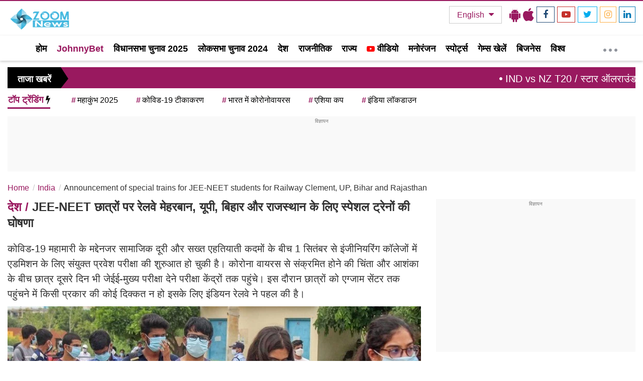

--- FILE ---
content_type: text/html; charset=utf-8
request_url: https://www.google.com/recaptcha/api2/aframe
body_size: 267
content:
<!DOCTYPE HTML><html><head><meta http-equiv="content-type" content="text/html; charset=UTF-8"></head><body><script nonce="zBBudcSlBRtx1AZpK1TXuA">/** Anti-fraud and anti-abuse applications only. See google.com/recaptcha */ try{var clients={'sodar':'https://pagead2.googlesyndication.com/pagead/sodar?'};window.addEventListener("message",function(a){try{if(a.source===window.parent){var b=JSON.parse(a.data);var c=clients[b['id']];if(c){var d=document.createElement('img');d.src=c+b['params']+'&rc='+(localStorage.getItem("rc::a")?sessionStorage.getItem("rc::b"):"");window.document.body.appendChild(d);sessionStorage.setItem("rc::e",parseInt(sessionStorage.getItem("rc::e")||0)+1);localStorage.setItem("rc::h",'1768609583810');}}}catch(b){}});window.parent.postMessage("_grecaptcha_ready", "*");}catch(b){}</script></body></html>